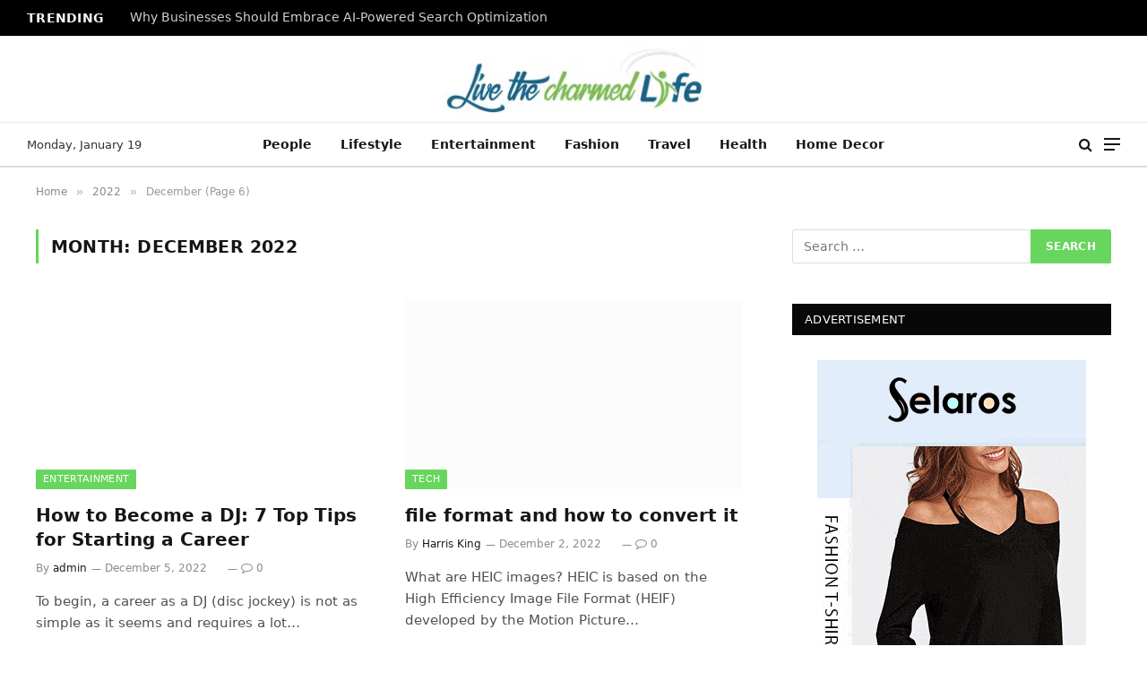

--- FILE ---
content_type: text/html; charset=UTF-8
request_url: https://livethecharmedlife.com/2022/12/page/6/
body_size: 14962
content:
<!DOCTYPE html><html lang="en-US" prefix="og: https://ogp.me/ns#" class="s-light site-s-light"><head><script data-no-optimize="1">var litespeed_docref=sessionStorage.getItem("litespeed_docref");litespeed_docref&&(Object.defineProperty(document,"referrer",{get:function(){return litespeed_docref}}),sessionStorage.removeItem("litespeed_docref"));</script> <meta charset="UTF-8" /><meta name="viewport" content="width=device-width, initial-scale=1" /><title>December 2022 | Page 6 of 6 | Live The Charmed Life</title><link rel="preload" as="font" href="https://livethecharmedlife.com/wp-content/themes/smart-mag/css/icons/fonts/ts-icons.woff2?v2.8" type="font/woff2" crossorigin="anonymous" /><meta property="og:locale" content="en_US" /><meta property="og:type" content="website" /><meta property="og:title" content="December 2022 | Page 6 of 6 | Live The Charmed Life" /><meta property="og:url" content="https://livethecharmedlife.com/2022/12/" /><meta property="og:site_name" content="Live The Charmed Life" /><meta name="twitter:card" content="summary_large_image" /> <script type="application/ld+json" class="yoast-schema-graph">{"@context":"https://schema.org","@graph":[{"@type":"CollectionPage","@id":"https://livethecharmedlife.com/2022/12/","url":"https://livethecharmedlife.com/2022/12/page/6/","name":"December 2022 | Page 6 of 6 | Live The Charmed Life","isPartOf":{"@id":"https://livethecharmedlife.com/#website"},"primaryImageOfPage":{"@id":"https://livethecharmedlife.com/2022/12/page/6/#primaryimage"},"image":{"@id":"https://livethecharmedlife.com/2022/12/page/6/#primaryimage"},"thumbnailUrl":"https://livethecharmedlife.com/wp-content/uploads/2022/12/modern-digital-based-DJ-equipment-1024x551-1.jpg","breadcrumb":{"@id":"https://livethecharmedlife.com/2022/12/page/6/#breadcrumb"},"inLanguage":"en-US"},{"@type":"ImageObject","inLanguage":"en-US","@id":"https://livethecharmedlife.com/2022/12/page/6/#primaryimage","url":"https://livethecharmedlife.com/wp-content/uploads/2022/12/modern-digital-based-DJ-equipment-1024x551-1.jpg","contentUrl":"https://livethecharmedlife.com/wp-content/uploads/2022/12/modern-digital-based-DJ-equipment-1024x551-1.jpg","width":1024,"height":551},{"@type":"BreadcrumbList","@id":"https://livethecharmedlife.com/2022/12/page/6/#breadcrumb","itemListElement":[{"@type":"ListItem","position":1,"name":"Home","item":"https://livethecharmedlife.com/"},{"@type":"ListItem","position":2,"name":"Archives for December 2022"}]},{"@type":"WebSite","@id":"https://livethecharmedlife.com/#website","url":"https://livethecharmedlife.com/","name":"Live The Charmed Life","description":"General Blog","potentialAction":[{"@type":"SearchAction","target":{"@type":"EntryPoint","urlTemplate":"https://livethecharmedlife.com/?s={search_term_string}"},"query-input":{"@type":"PropertyValueSpecification","valueRequired":true,"valueName":"search_term_string"}}],"inLanguage":"en-US"}]}</script> <title>December 2022 | Page 6 of 6 | Live The Charmed Life</title><link rel="preload" as="font" href="https://livethecharmedlife.com/wp-content/themes/smart-mag/css/icons/fonts/ts-icons.woff2?v2.8" type="font/woff2" crossorigin="anonymous" /><meta name="robots" content="follow, noindex"/><meta property="og:locale" content="en_US" /><meta property="og:type" content="article" /><meta property="og:title" content="December 2022 | Page 6 of 6 | Live The Charmed Life" /><meta property="og:url" content="https://livethecharmedlife.com/2022/12/page/6/" /><meta property="og:site_name" content="livethecharmedlife.com" /><meta name="twitter:card" content="summary_large_image" /> <script type="application/ld+json" class="rank-math-schema">{"@context":"https://schema.org","@graph":[{"@type":"Person","@id":"https://livethecharmedlife.com/#person","name":"livethecharmedlife.com","image":{"@type":"ImageObject","@id":"https://livethecharmedlife.com/#logo","url":"https://livethecharmedlife.com/wp-content/uploads/2023/12/live-the-charmed-life1-e1561712749798.png","contentUrl":"https://livethecharmedlife.com/wp-content/uploads/2023/12/live-the-charmed-life1-e1561712749798.png","caption":"livethecharmedlife.com","inLanguage":"en-US","width":"300","height":"79"}},{"@type":"WebSite","@id":"https://livethecharmedlife.com/#website","url":"https://livethecharmedlife.com","name":"livethecharmedlife.com","alternateName":"livethecharmedlife","publisher":{"@id":"https://livethecharmedlife.com/#person"},"inLanguage":"en-US"},{"@type":"CollectionPage","@id":"https://livethecharmedlife.com/2022/12/page/6/#webpage","url":"https://livethecharmedlife.com/2022/12/page/6/","name":"December 2022 | Page 6 of 6 | Live The Charmed Life","isPartOf":{"@id":"https://livethecharmedlife.com/#website"},"inLanguage":"en-US"}]}</script> <link rel='dns-prefetch' href='//www.googletagmanager.com' /><link rel='dns-prefetch' href='//fonts.googleapis.com' /><link rel="alternate" type="application/rss+xml" title="Live The Charmed Life &raquo; Feed" href="https://livethecharmedlife.com/feed/" /><link rel="alternate" type="application/rss+xml" title="Live The Charmed Life &raquo; Comments Feed" href="https://livethecharmedlife.com/comments/feed/" /><style id='wp-img-auto-sizes-contain-inline-css' type='text/css'>img:is([sizes=auto i],[sizes^="auto," i]){contain-intrinsic-size:3000px 1500px}
/*# sourceURL=wp-img-auto-sizes-contain-inline-css */</style><link data-optimized="2" rel="stylesheet" href="https://livethecharmedlife.com/wp-content/litespeed/css/3af66ca79f57427049423a19dcb88193.css?ver=462ec" /><style id='classic-theme-styles-inline-css' type='text/css'>/*! This file is auto-generated */
.wp-block-button__link{color:#fff;background-color:#32373c;border-radius:9999px;box-shadow:none;text-decoration:none;padding:calc(.667em + 2px) calc(1.333em + 2px);font-size:1.125em}.wp-block-file__button{background:#32373c;color:#fff;text-decoration:none}
/*# sourceURL=/wp-includes/css/classic-themes.min.css */</style><style id='global-styles-inline-css' type='text/css'>:root{--wp--preset--aspect-ratio--square: 1;--wp--preset--aspect-ratio--4-3: 4/3;--wp--preset--aspect-ratio--3-4: 3/4;--wp--preset--aspect-ratio--3-2: 3/2;--wp--preset--aspect-ratio--2-3: 2/3;--wp--preset--aspect-ratio--16-9: 16/9;--wp--preset--aspect-ratio--9-16: 9/16;--wp--preset--color--black: #000000;--wp--preset--color--cyan-bluish-gray: #abb8c3;--wp--preset--color--white: #ffffff;--wp--preset--color--pale-pink: #f78da7;--wp--preset--color--vivid-red: #cf2e2e;--wp--preset--color--luminous-vivid-orange: #ff6900;--wp--preset--color--luminous-vivid-amber: #fcb900;--wp--preset--color--light-green-cyan: #7bdcb5;--wp--preset--color--vivid-green-cyan: #00d084;--wp--preset--color--pale-cyan-blue: #8ed1fc;--wp--preset--color--vivid-cyan-blue: #0693e3;--wp--preset--color--vivid-purple: #9b51e0;--wp--preset--gradient--vivid-cyan-blue-to-vivid-purple: linear-gradient(135deg,rgb(6,147,227) 0%,rgb(155,81,224) 100%);--wp--preset--gradient--light-green-cyan-to-vivid-green-cyan: linear-gradient(135deg,rgb(122,220,180) 0%,rgb(0,208,130) 100%);--wp--preset--gradient--luminous-vivid-amber-to-luminous-vivid-orange: linear-gradient(135deg,rgb(252,185,0) 0%,rgb(255,105,0) 100%);--wp--preset--gradient--luminous-vivid-orange-to-vivid-red: linear-gradient(135deg,rgb(255,105,0) 0%,rgb(207,46,46) 100%);--wp--preset--gradient--very-light-gray-to-cyan-bluish-gray: linear-gradient(135deg,rgb(238,238,238) 0%,rgb(169,184,195) 100%);--wp--preset--gradient--cool-to-warm-spectrum: linear-gradient(135deg,rgb(74,234,220) 0%,rgb(151,120,209) 20%,rgb(207,42,186) 40%,rgb(238,44,130) 60%,rgb(251,105,98) 80%,rgb(254,248,76) 100%);--wp--preset--gradient--blush-light-purple: linear-gradient(135deg,rgb(255,206,236) 0%,rgb(152,150,240) 100%);--wp--preset--gradient--blush-bordeaux: linear-gradient(135deg,rgb(254,205,165) 0%,rgb(254,45,45) 50%,rgb(107,0,62) 100%);--wp--preset--gradient--luminous-dusk: linear-gradient(135deg,rgb(255,203,112) 0%,rgb(199,81,192) 50%,rgb(65,88,208) 100%);--wp--preset--gradient--pale-ocean: linear-gradient(135deg,rgb(255,245,203) 0%,rgb(182,227,212) 50%,rgb(51,167,181) 100%);--wp--preset--gradient--electric-grass: linear-gradient(135deg,rgb(202,248,128) 0%,rgb(113,206,126) 100%);--wp--preset--gradient--midnight: linear-gradient(135deg,rgb(2,3,129) 0%,rgb(40,116,252) 100%);--wp--preset--font-size--small: 13px;--wp--preset--font-size--medium: 20px;--wp--preset--font-size--large: 36px;--wp--preset--font-size--x-large: 42px;--wp--preset--spacing--20: 0.44rem;--wp--preset--spacing--30: 0.67rem;--wp--preset--spacing--40: 1rem;--wp--preset--spacing--50: 1.5rem;--wp--preset--spacing--60: 2.25rem;--wp--preset--spacing--70: 3.38rem;--wp--preset--spacing--80: 5.06rem;--wp--preset--shadow--natural: 6px 6px 9px rgba(0, 0, 0, 0.2);--wp--preset--shadow--deep: 12px 12px 50px rgba(0, 0, 0, 0.4);--wp--preset--shadow--sharp: 6px 6px 0px rgba(0, 0, 0, 0.2);--wp--preset--shadow--outlined: 6px 6px 0px -3px rgb(255, 255, 255), 6px 6px rgb(0, 0, 0);--wp--preset--shadow--crisp: 6px 6px 0px rgb(0, 0, 0);}:where(.is-layout-flex){gap: 0.5em;}:where(.is-layout-grid){gap: 0.5em;}body .is-layout-flex{display: flex;}.is-layout-flex{flex-wrap: wrap;align-items: center;}.is-layout-flex > :is(*, div){margin: 0;}body .is-layout-grid{display: grid;}.is-layout-grid > :is(*, div){margin: 0;}:where(.wp-block-columns.is-layout-flex){gap: 2em;}:where(.wp-block-columns.is-layout-grid){gap: 2em;}:where(.wp-block-post-template.is-layout-flex){gap: 1.25em;}:where(.wp-block-post-template.is-layout-grid){gap: 1.25em;}.has-black-color{color: var(--wp--preset--color--black) !important;}.has-cyan-bluish-gray-color{color: var(--wp--preset--color--cyan-bluish-gray) !important;}.has-white-color{color: var(--wp--preset--color--white) !important;}.has-pale-pink-color{color: var(--wp--preset--color--pale-pink) !important;}.has-vivid-red-color{color: var(--wp--preset--color--vivid-red) !important;}.has-luminous-vivid-orange-color{color: var(--wp--preset--color--luminous-vivid-orange) !important;}.has-luminous-vivid-amber-color{color: var(--wp--preset--color--luminous-vivid-amber) !important;}.has-light-green-cyan-color{color: var(--wp--preset--color--light-green-cyan) !important;}.has-vivid-green-cyan-color{color: var(--wp--preset--color--vivid-green-cyan) !important;}.has-pale-cyan-blue-color{color: var(--wp--preset--color--pale-cyan-blue) !important;}.has-vivid-cyan-blue-color{color: var(--wp--preset--color--vivid-cyan-blue) !important;}.has-vivid-purple-color{color: var(--wp--preset--color--vivid-purple) !important;}.has-black-background-color{background-color: var(--wp--preset--color--black) !important;}.has-cyan-bluish-gray-background-color{background-color: var(--wp--preset--color--cyan-bluish-gray) !important;}.has-white-background-color{background-color: var(--wp--preset--color--white) !important;}.has-pale-pink-background-color{background-color: var(--wp--preset--color--pale-pink) !important;}.has-vivid-red-background-color{background-color: var(--wp--preset--color--vivid-red) !important;}.has-luminous-vivid-orange-background-color{background-color: var(--wp--preset--color--luminous-vivid-orange) !important;}.has-luminous-vivid-amber-background-color{background-color: var(--wp--preset--color--luminous-vivid-amber) !important;}.has-light-green-cyan-background-color{background-color: var(--wp--preset--color--light-green-cyan) !important;}.has-vivid-green-cyan-background-color{background-color: var(--wp--preset--color--vivid-green-cyan) !important;}.has-pale-cyan-blue-background-color{background-color: var(--wp--preset--color--pale-cyan-blue) !important;}.has-vivid-cyan-blue-background-color{background-color: var(--wp--preset--color--vivid-cyan-blue) !important;}.has-vivid-purple-background-color{background-color: var(--wp--preset--color--vivid-purple) !important;}.has-black-border-color{border-color: var(--wp--preset--color--black) !important;}.has-cyan-bluish-gray-border-color{border-color: var(--wp--preset--color--cyan-bluish-gray) !important;}.has-white-border-color{border-color: var(--wp--preset--color--white) !important;}.has-pale-pink-border-color{border-color: var(--wp--preset--color--pale-pink) !important;}.has-vivid-red-border-color{border-color: var(--wp--preset--color--vivid-red) !important;}.has-luminous-vivid-orange-border-color{border-color: var(--wp--preset--color--luminous-vivid-orange) !important;}.has-luminous-vivid-amber-border-color{border-color: var(--wp--preset--color--luminous-vivid-amber) !important;}.has-light-green-cyan-border-color{border-color: var(--wp--preset--color--light-green-cyan) !important;}.has-vivid-green-cyan-border-color{border-color: var(--wp--preset--color--vivid-green-cyan) !important;}.has-pale-cyan-blue-border-color{border-color: var(--wp--preset--color--pale-cyan-blue) !important;}.has-vivid-cyan-blue-border-color{border-color: var(--wp--preset--color--vivid-cyan-blue) !important;}.has-vivid-purple-border-color{border-color: var(--wp--preset--color--vivid-purple) !important;}.has-vivid-cyan-blue-to-vivid-purple-gradient-background{background: var(--wp--preset--gradient--vivid-cyan-blue-to-vivid-purple) !important;}.has-light-green-cyan-to-vivid-green-cyan-gradient-background{background: var(--wp--preset--gradient--light-green-cyan-to-vivid-green-cyan) !important;}.has-luminous-vivid-amber-to-luminous-vivid-orange-gradient-background{background: var(--wp--preset--gradient--luminous-vivid-amber-to-luminous-vivid-orange) !important;}.has-luminous-vivid-orange-to-vivid-red-gradient-background{background: var(--wp--preset--gradient--luminous-vivid-orange-to-vivid-red) !important;}.has-very-light-gray-to-cyan-bluish-gray-gradient-background{background: var(--wp--preset--gradient--very-light-gray-to-cyan-bluish-gray) !important;}.has-cool-to-warm-spectrum-gradient-background{background: var(--wp--preset--gradient--cool-to-warm-spectrum) !important;}.has-blush-light-purple-gradient-background{background: var(--wp--preset--gradient--blush-light-purple) !important;}.has-blush-bordeaux-gradient-background{background: var(--wp--preset--gradient--blush-bordeaux) !important;}.has-luminous-dusk-gradient-background{background: var(--wp--preset--gradient--luminous-dusk) !important;}.has-pale-ocean-gradient-background{background: var(--wp--preset--gradient--pale-ocean) !important;}.has-electric-grass-gradient-background{background: var(--wp--preset--gradient--electric-grass) !important;}.has-midnight-gradient-background{background: var(--wp--preset--gradient--midnight) !important;}.has-small-font-size{font-size: var(--wp--preset--font-size--small) !important;}.has-medium-font-size{font-size: var(--wp--preset--font-size--medium) !important;}.has-large-font-size{font-size: var(--wp--preset--font-size--large) !important;}.has-x-large-font-size{font-size: var(--wp--preset--font-size--x-large) !important;}
:where(.wp-block-post-template.is-layout-flex){gap: 1.25em;}:where(.wp-block-post-template.is-layout-grid){gap: 1.25em;}
:where(.wp-block-term-template.is-layout-flex){gap: 1.25em;}:where(.wp-block-term-template.is-layout-grid){gap: 1.25em;}
:where(.wp-block-columns.is-layout-flex){gap: 2em;}:where(.wp-block-columns.is-layout-grid){gap: 2em;}
:root :where(.wp-block-pullquote){font-size: 1.5em;line-height: 1.6;}
/*# sourceURL=global-styles-inline-css */</style><style id='ez-toc-inline-css' type='text/css'>div#ez-toc-container .ez-toc-title {font-size: 120%;}div#ez-toc-container .ez-toc-title {font-weight: 500;}div#ez-toc-container ul li , div#ez-toc-container ul li a {font-size: 95%;}div#ez-toc-container ul li , div#ez-toc-container ul li a {font-weight: 500;}div#ez-toc-container nav ul ul li {font-size: 90%;}.ez-toc-box-title {font-weight: bold; margin-bottom: 10px; text-align: center; text-transform: uppercase; letter-spacing: 1px; color: #666; padding-bottom: 5px;position:absolute;top:-4%;left:5%;background-color: inherit;transition: top 0.3s ease;}.ez-toc-box-title.toc-closed {top:-25%;}
.ez-toc-container-direction {direction: ltr;}.ez-toc-counter ul{counter-reset: item ;}.ez-toc-counter nav ul li a::before {content: counters(item, '.', decimal) '. ';display: inline-block;counter-increment: item;flex-grow: 0;flex-shrink: 0;margin-right: .2em; float: left; }.ez-toc-widget-direction {direction: ltr;}.ez-toc-widget-container ul{counter-reset: item ;}.ez-toc-widget-container nav ul li a::before {content: counters(item, '.', decimal) '. ';display: inline-block;counter-increment: item;flex-grow: 0;flex-shrink: 0;margin-right: .2em; float: left; }
/*# sourceURL=ez-toc-inline-css */</style><style id='smartmag-core-inline-css' type='text/css'>:root { --c-main: #68d65e;
--c-main-rgb: 104,214,94; }
.smart-head-main .smart-head-mid { --head-h: 96px; }
.smart-head-main .smart-head-bot { --head-h: 51px; border-top-width: 1px; border-top-color: #e8e8e8; border-bottom-width: 2px; border-bottom-color: #dedede; }
.navigation-main .menu > li > a { font-size: 14.4px; font-weight: 600; }
.navigation-main .menu > li li a { font-size: 13px; }
.navigation-main { --nav-items-space: 16px; }
.mobile-menu { font-size: 15px; }
.smart-head-main .spc-social { --spc-social-fs: 17px; --spc-social-size: 37px; }
.smart-head-main .hamburger-icon { width: 18px; }
.trending-ticker .heading { color: #f7f7f7; font-size: 13.8px; font-weight: 600; letter-spacing: .02em; margin-right: 30px; }
.trending-ticker .post-link { font-size: 13.8px; }
.trending-ticker { --max-width: 500px; }
@media (min-width: 940px) and (max-width: 1200px) { .navigation-main .menu > li > a { font-size: calc(10px + (14.4px - 10px) * .7); }
.trending-ticker { --max-width: 400px; } }


/*# sourceURL=smartmag-core-inline-css */</style> <script type="litespeed/javascript" data-src="https://livethecharmedlife.com/wp-includes/js/jquery/jquery.min.js" id="jquery-core-js"></script> 
 <script type="litespeed/javascript" data-src="https://www.googletagmanager.com/gtag/js?id=GT-MB8C2D5" id="google_gtagjs-js"></script> <script id="google_gtagjs-js-after" type="litespeed/javascript">window.dataLayer=window.dataLayer||[];function gtag(){dataLayer.push(arguments)}
gtag("set","linker",{"domains":["livethecharmedlife.com"]});gtag("js",new Date());gtag("set","developer_id.dZTNiMT",!0);gtag("config","GT-MB8C2D5")</script> <link rel="https://api.w.org/" href="https://livethecharmedlife.com/wp-json/" /><link rel="EditURI" type="application/rsd+xml" title="RSD" href="https://livethecharmedlife.com/xmlrpc.php?rsd" /><meta name="generator" content="WordPress 6.9" /><meta name="generator" content="Site Kit by Google 1.170.0" /> <script type="litespeed/javascript">var BunyadSchemeKey='bunyad-scheme';(()=>{const d=document.documentElement;const c=d.classList;var scheme=localStorage.getItem(BunyadSchemeKey);if(scheme){d.dataset.origClass=c;scheme==='dark'?c.remove('s-light','site-s-light'):c.remove('s-dark','site-s-dark');c.add('site-s-'+scheme,'s-'+scheme)}})()</script> <meta name="generator" content="Elementor 3.34.1; features: additional_custom_breakpoints; settings: css_print_method-external, google_font-enabled, font_display-swap"><style>.e-con.e-parent:nth-of-type(n+4):not(.e-lazyloaded):not(.e-no-lazyload),
				.e-con.e-parent:nth-of-type(n+4):not(.e-lazyloaded):not(.e-no-lazyload) * {
					background-image: none !important;
				}
				@media screen and (max-height: 1024px) {
					.e-con.e-parent:nth-of-type(n+3):not(.e-lazyloaded):not(.e-no-lazyload),
					.e-con.e-parent:nth-of-type(n+3):not(.e-lazyloaded):not(.e-no-lazyload) * {
						background-image: none !important;
					}
				}
				@media screen and (max-height: 640px) {
					.e-con.e-parent:nth-of-type(n+2):not(.e-lazyloaded):not(.e-no-lazyload),
					.e-con.e-parent:nth-of-type(n+2):not(.e-lazyloaded):not(.e-no-lazyload) * {
						background-image: none !important;
					}
				}</style><link rel="icon" href="https://livethecharmedlife.com/wp-content/uploads/2019/06/live-the-charmed-life-F-150x150.png" sizes="32x32" /><link rel="icon" href="https://livethecharmedlife.com/wp-content/uploads/2019/06/live-the-charmed-life-F.png" sizes="192x192" /><link rel="apple-touch-icon" href="https://livethecharmedlife.com/wp-content/uploads/2019/06/live-the-charmed-life-F.png" /><meta name="msapplication-TileImage" content="https://livethecharmedlife.com/wp-content/uploads/2019/06/live-the-charmed-life-F.png" /></head><body data-rsssl=1 class="archive date paged paged-6 date-paged-6 wp-theme-smart-mag right-sidebar has-lb has-lb-sm layout-normal elementor-default elementor-kit-5856"><div class="main-wrap"><div class="off-canvas-backdrop"></div><div class="mobile-menu-container off-canvas s-dark" id="off-canvas"><div class="off-canvas-head">
<a href="#" class="close">
<span class="visuallyhidden">Close Menu</span>
<i class="tsi tsi-times"></i>
</a><div class="ts-logo"></div></div><div class="off-canvas-content"><ul class="mobile-menu"></ul><div class="spc-social-block spc-social spc-social-b smart-head-social">
<a href="#" class="link service s-facebook" target="_blank" rel="nofollow noopener">
<i class="icon tsi tsi-facebook"></i>					<span class="visuallyhidden">Facebook</span>
</a>
<a href="#" class="link service s-twitter" target="_blank" rel="nofollow noopener">
<i class="icon tsi tsi-twitter"></i>					<span class="visuallyhidden">X (Twitter)</span>
</a>
<a href="#" class="link service s-instagram" target="_blank" rel="nofollow noopener">
<i class="icon tsi tsi-instagram"></i>					<span class="visuallyhidden">Instagram</span>
</a></div></div></div><div class="smart-head smart-head-a smart-head-main" id="smart-head"><div class="smart-head-row smart-head-top s-dark smart-head-row-full"><div class="inner full"><div class="items items-left "><div class="trending-ticker" data-delay="8">
<span class="heading">Trending</span><ul><li><a href="https://livethecharmedlife.com/why-businesses-should-embrace-ai-powered-search-optimization/" class="post-link">Why Businesses Should Embrace AI-Powered Search Optimization</a></li><li><a href="https://livethecharmedlife.com/what-makes-a-veneers-dental-clinic-the-right-choice/" class="post-link">What Makes a Veneers Dental Clinic the Right Choice?</a></li><li><a href="https://livethecharmedlife.com/how-to-choose-the-music-for-your-wedding-reception/" class="post-link">How To Choose the Music for Your Wedding Reception</a></li><li><a href="https://livethecharmedlife.com/how-do-online-casino-loyalty-programs-reward-players/" class="post-link">How do online casino loyalty programs reward players?</a></li><li><a href="https://livethecharmedlife.com/6-proven-tips-to-maximize-your-online-slot-winnings/" class="post-link">6 Proven tips to maximize your online slot winnings</a></li><li><a href="https://livethecharmedlife.com/8-ways-online-grocery-shopping-is-changing-how-singaporeans-buy-food/" class="post-link">8 Ways Online Grocery Shopping Is Changing How Singaporeans Buy Food</a></li><li><a href="https://livethecharmedlife.com/seasonal-deals-new-arrivals-dont-miss-out/" class="post-link">Seasonal Deals &#038; New Arrivals — Don’t Miss Out</a></li><li><a href="https://livethecharmedlife.com/supporting-childrens-curiosity-through-quality-care/" class="post-link">Supporting Children’s Curiosity Through Quality Care</a></li></ul></div></div><div class="items items-center empty"></div><div class="items items-right "></div></div></div><div class="smart-head-row smart-head-mid smart-head-row-3 is-light smart-head-row-full"><div class="inner full"><div class="items items-left empty"></div><div class="items items-center ">
<a href="https://livethecharmedlife.com/" title="Live The Charmed Life" rel="home" class="logo-link ts-logo logo-is-image">
<span>
<img data-lazyloaded="1" src="[data-uri]" data-src="https://livethecharmedlife.com/wp-content/uploads/2019/06/live-the-charmed-life1-e1561712749798.png.webp" class="logo-image" alt="Live The Charmed Life" width="300" height="79"/>
</span>
</a></div><div class="items items-right empty"></div></div></div><div class="smart-head-row smart-head-bot smart-head-row-3 is-light has-center-nav smart-head-row-full"><div class="inner full"><div class="items items-left ">
<span class="h-date">
Monday, January 19</span></div><div class="items items-center "><div class="nav-wrap"><nav class="navigation navigation-main nav-hov-a"><ul id="menu-home" class="menu"><li id="menu-item-6010" class="menu-item menu-item-type-taxonomy menu-item-object-category menu-cat-414 menu-item-6010"><a href="https://livethecharmedlife.com/category/people/">People</a></li><li id="menu-item-5871" class="menu-item menu-item-type-taxonomy menu-item-object-category menu-cat-2 menu-item-5871"><a href="https://livethecharmedlife.com/category/lifestyle/">Lifestyle</a></li><li id="menu-item-6024" class="menu-item menu-item-type-taxonomy menu-item-object-category menu-cat-150 menu-item-6024"><a href="https://livethecharmedlife.com/category/entertainment/">Entertainment</a></li><li id="menu-item-5877" class="menu-item menu-item-type-taxonomy menu-item-object-category menu-cat-125 menu-item-5877"><a href="https://livethecharmedlife.com/category/fashion/">Fashion</a></li><li id="menu-item-5875" class="menu-item menu-item-type-taxonomy menu-item-object-category menu-cat-129 menu-item-5875"><a href="https://livethecharmedlife.com/category/travel/">Travel</a></li><li id="menu-item-5873" class="menu-item menu-item-type-taxonomy menu-item-object-category menu-cat-131 menu-item-5873"><a href="https://livethecharmedlife.com/category/health/">Health</a></li><li id="menu-item-5872" class="menu-item menu-item-type-taxonomy menu-item-object-category menu-cat-139 menu-item-5872"><a href="https://livethecharmedlife.com/category/home-improvement/">Home Decor</a></li></ul></nav></div></div><div class="items items-right "><a href="#" class="search-icon has-icon-only is-icon" title="Search">
<i class="tsi tsi-search"></i>
</a><button class="offcanvas-toggle has-icon" type="button" aria-label="Menu">
<span class="hamburger-icon hamburger-icon-b">
<span class="inner"></span>
</span>
</button></div></div></div></div><div class="smart-head smart-head-a smart-head-mobile" id="smart-head-mobile" data-sticky="mid" data-sticky-type="smart" data-sticky-full><div class="smart-head-row smart-head-mid smart-head-row-3 s-dark smart-head-row-full"><div class="inner wrap"><div class="items items-left ">
<button class="offcanvas-toggle has-icon" type="button" aria-label="Menu">
<span class="hamburger-icon hamburger-icon-a">
<span class="inner"></span>
</span>
</button></div><div class="items items-center ">
<a href="https://livethecharmedlife.com/" title="Live The Charmed Life" rel="home" class="logo-link ts-logo logo-is-image">
<span>
<img data-lazyloaded="1" src="[data-uri]" data-src="https://livethecharmedlife.com/wp-content/uploads/2019/06/live-the-charmed-life1-e1561712749798.png.webp" class="logo-image" alt="Live The Charmed Life" width="300" height="79"/>
</span>
</a></div><div class="items items-right "><a href="#" class="search-icon has-icon-only is-icon" title="Search">
<i class="tsi tsi-search"></i>
</a></div></div></div></div><nav class="breadcrumbs is-full-width breadcrumbs-a" id="breadcrumb"><div class="inner ts-contain "><span><a href="https://livethecharmedlife.com/"><span>Home</span></a></span><span class="delim">&raquo;</span><span><a href="https://livethecharmedlife.com/2022/"><span>2022</span></a></span><span class="delim">&raquo;</span><span class="current">December (Page 6)</span></div></nav><div class="main ts-contain cf right-sidebar"><div class="ts-row"><div class="col-8 main-content"><h1 class="archive-heading">
Month: <span>December 2022</span></h1><section class="block-wrap block-grid mb-none" data-id="1"><div class="block-content"><div class="loop loop-grid loop-grid-base grid grid-2 md:grid-2 xs:grid-1"><article class="l-post grid-post grid-base-post"><div class="media">
<a href="https://livethecharmedlife.com/how-to-become-a-dj-7-top-tips-for-starting-a-career/" class="image-link media-ratio ratio-16-9" title="How to Become a DJ: 7 Top Tips for Starting a Career"><span data-bgsrc="https://livethecharmedlife.com/wp-content/uploads/2022/12/modern-digital-based-DJ-equipment-1024x551-1.jpg" class="img bg-cover wp-post-image attachment-bunyad-grid size-bunyad-grid no-lazy skip-lazy" data-bgset="https://livethecharmedlife.com/wp-content/uploads/2022/12/modern-digital-based-DJ-equipment-1024x551-1.jpg.webp 1024w, https://livethecharmedlife.com/wp-content/uploads/2022/12/modern-digital-based-DJ-equipment-1024x551-1-300x161.jpg.webp 300w, https://livethecharmedlife.com/wp-content/uploads/2022/12/modern-digital-based-DJ-equipment-1024x551-1-768x413.jpg.webp 768w" data-sizes="(max-width: 377px) 100vw, 377px"></span></a>
<span class="cat-labels cat-labels-overlay c-overlay p-bot-left">
<a href="https://livethecharmedlife.com/category/entertainment/" class="category term-color-150" rel="category">Entertainment</a>
</span></div><div class="content"><div class="post-meta post-meta-a has-below"><h2 class="is-title post-title"><a href="https://livethecharmedlife.com/how-to-become-a-dj-7-top-tips-for-starting-a-career/">How to Become a DJ: 7 Top Tips for Starting a Career</a></h2><div class="post-meta-items meta-below"><span class="meta-item post-author"><span class="by">By</span> <a href="https://livethecharmedlife.com/author/admin/" title="Posts by admin" rel="author">admin</a></span><span class="meta-item has-next-icon date"><span class="date-link"><time class="post-date" datetime="2022-12-05T07:42:59+00:00">December 5, 2022</time></span></span><span class="meta-item comments has-icon"><a href="https://livethecharmedlife.com/how-to-become-a-dj-7-top-tips-for-starting-a-career/#respond"><i class="tsi tsi-comment-o"></i>0</a></span></div></div><div class="excerpt"><p>To begin, a career as a DJ (disc jockey) is not as simple as it seems and requires a lot&hellip;</p></div></div></article><article class="l-post grid-post grid-base-post"><div class="media">
<a href="https://livethecharmedlife.com/file-format-and-how-to-convert-it/" class="image-link media-ratio ratio-16-9" title="file format and how to convert it"><span data-bgsrc="https://livethecharmedlife.com/wp-content/uploads/2022/12/heic-1024x536.png" class="img bg-cover wp-post-image attachment-large size-large lazyload" data-bgset="https://livethecharmedlife.com/wp-content/uploads/2022/12/heic-1024x536.png.webp 1024w, https://livethecharmedlife.com/wp-content/uploads/2022/12/heic-300x157.png.webp 300w, https://livethecharmedlife.com/wp-content/uploads/2022/12/heic-768x402.png.webp 768w, https://livethecharmedlife.com/wp-content/uploads/2022/12/heic.png.webp 1200w" data-sizes="(max-width: 377px) 100vw, 377px"></span></a>
<span class="cat-labels cat-labels-overlay c-overlay p-bot-left">
<a href="https://livethecharmedlife.com/category/tech/" class="category term-color-146" rel="category">Tech</a>
</span></div><div class="content"><div class="post-meta post-meta-a has-below"><h2 class="is-title post-title"><a href="https://livethecharmedlife.com/file-format-and-how-to-convert-it/">file format and how to convert it</a></h2><div class="post-meta-items meta-below"><span class="meta-item post-author"><span class="by">By</span> <a href="https://livethecharmedlife.com/author/harris-king/" title="Posts by Harris King" rel="author">Harris King</a></span><span class="meta-item has-next-icon date"><span class="date-link"><time class="post-date" datetime="2022-12-02T06:06:19+00:00">December 2, 2022</time></span></span><span class="meta-item comments has-icon"><a href="https://livethecharmedlife.com/file-format-and-how-to-convert-it/#respond"><i class="tsi tsi-comment-o"></i>0</a></span></div></div><div class="excerpt"><p>What are HEIC images? HEIC is based on the High Efficiency Image File Format (HEIF) developed by the Motion Picture&hellip;</p></div></div></article><article class="l-post grid-post grid-base-post"><div class="media">
<a href="https://livethecharmedlife.com/make-sure-your-cookies-are-bottle-friendly/" class="image-link media-ratio ratio-16-9" title="Make Sure Your Cookies Are Bottle-friendly"><span data-bgsrc="https://livethecharmedlife.com/wp-content/uploads/2022/12/Image1-2.jpg" class="img bg-cover wp-post-image attachment-large size-large lazyload" data-bgset="https://livethecharmedlife.com/wp-content/uploads/2022/12/Image1-2.jpg.webp 875w, https://livethecharmedlife.com/wp-content/uploads/2022/12/Image1-2-300x225.jpg.webp 300w, https://livethecharmedlife.com/wp-content/uploads/2022/12/Image1-2-768x577.jpg.webp 768w" data-sizes="(max-width: 377px) 100vw, 377px"></span></a>
<span class="cat-labels cat-labels-overlay c-overlay p-bot-left">
<a href="https://livethecharmedlife.com/category/food/" class="category term-color-151" rel="category">Food</a>
</span></div><div class="content"><div class="post-meta post-meta-a has-below"><h2 class="is-title post-title"><a href="https://livethecharmedlife.com/make-sure-your-cookies-are-bottle-friendly/">Make Sure Your Cookies Are Bottle-friendly</a></h2><div class="post-meta-items meta-below"><span class="meta-item post-author"><span class="by">By</span> <a href="https://livethecharmedlife.com/author/justin-plaza/" title="Posts by Justin Plaza" rel="author">Justin Plaza</a></span><span class="meta-item has-next-icon date"><span class="date-link"><time class="post-date" datetime="2022-12-01T09:57:29+00:00">December 1, 2022</time></span></span><span class="meta-item comments has-icon"><a href="https://livethecharmedlife.com/make-sure-your-cookies-are-bottle-friendly/#respond"><i class="tsi tsi-comment-o"></i>0</a></span></div></div><div class="excerpt"><p>A cookie bottle is a type of container that is specifically designed to hold cookies. These containers are often made&hellip;</p></div></div></article><article class="l-post grid-post grid-base-post"><div class="media">
<a href="https://livethecharmedlife.com/choose-the-right-temporary-partition-wall-in-singapore-for-your-needs/" class="image-link media-ratio ratio-16-9" title="Choose The Right Temporary Partition Wall in Singapore For Your Needs"><span data-bgsrc="https://livethecharmedlife.com/wp-content/uploads/2022/12/Image1-1.jpg" class="img bg-cover wp-post-image attachment-large size-large lazyload" data-bgset="https://livethecharmedlife.com/wp-content/uploads/2022/12/Image1-1.jpg.webp 1000w, https://livethecharmedlife.com/wp-content/uploads/2022/12/Image1-1-768x500.jpg.webp 768w" data-sizes="(max-width: 377px) 100vw, 377px"></span></a>
<span class="cat-labels cat-labels-overlay c-overlay p-bot-left">
<a href="https://livethecharmedlife.com/category/home-improvement/" class="category term-color-139" rel="category">Home Improvement</a>
</span></div><div class="content"><div class="post-meta post-meta-a has-below"><h2 class="is-title post-title"><a href="https://livethecharmedlife.com/choose-the-right-temporary-partition-wall-in-singapore-for-your-needs/">Choose The Right Temporary Partition Wall in Singapore For Your Needs</a></h2><div class="post-meta-items meta-below"><span class="meta-item post-author"><span class="by">By</span> <a href="https://livethecharmedlife.com/author/harris-king/" title="Posts by Harris King" rel="author">Harris King</a></span><span class="meta-item has-next-icon date"><span class="date-link"><time class="post-date" datetime="2022-12-01T09:51:46+00:00">December 1, 2022</time></span></span><span class="meta-item comments has-icon"><a href="https://livethecharmedlife.com/choose-the-right-temporary-partition-wall-in-singapore-for-your-needs/#respond"><i class="tsi tsi-comment-o"></i>0</a></span></div></div><div class="excerpt"><p>Temporary partition walls in Singapore can be a great way to separate different areas of your home. They are also&hellip;</p></div></div></article><article class="l-post grid-post grid-base-post"><div class="media">
<a href="https://livethecharmedlife.com/get-the-most-out-of-your-industrial-bread-oven-with-these-tips/" class="image-link media-ratio ratio-16-9" title="Get The Most Out Of Your Industrial Bread Oven With These Tips"><span data-bgsrc="https://livethecharmedlife.com/wp-content/uploads/2022/12/Image1.jpg" class="img bg-cover wp-post-image attachment-large size-large lazyload" data-bgset="https://livethecharmedlife.com/wp-content/uploads/2022/12/Image1.jpg.webp 892w, https://livethecharmedlife.com/wp-content/uploads/2022/12/Image1-768x496.jpg.webp 768w" data-sizes="(max-width: 377px) 100vw, 377px"></span></a>
<span class="cat-labels cat-labels-overlay c-overlay p-bot-left">
<a href="https://livethecharmedlife.com/category/home-improvement/" class="category term-color-139" rel="category">Home Improvement</a>
</span></div><div class="content"><div class="post-meta post-meta-a has-below"><h2 class="is-title post-title"><a href="https://livethecharmedlife.com/get-the-most-out-of-your-industrial-bread-oven-with-these-tips/">Get The Most Out Of Your Industrial Bread Oven With These Tips</a></h2><div class="post-meta-items meta-below"><span class="meta-item post-author"><span class="by">By</span> <a href="https://livethecharmedlife.com/author/justin-plaza/" title="Posts by Justin Plaza" rel="author">Justin Plaza</a></span><span class="meta-item has-next-icon date"><span class="date-link"><time class="post-date" datetime="2022-12-01T09:40:22+00:00">December 1, 2022</time></span></span><span class="meta-item comments has-icon"><a href="https://livethecharmedlife.com/get-the-most-out-of-your-industrial-bread-oven-with-these-tips/#respond"><i class="tsi tsi-comment-o"></i>0</a></span></div></div><div class="excerpt"><p>Have you ever wondered how you can get the most out of your industrial bread oven? Wonder no more! In&hellip;</p></div></div></article></div><nav class="main-pagination pagination-numbers" data-type="numbers">
<a class="prev page-numbers" href="https://livethecharmedlife.com/2022/12/page/5/"><i class="tsi tsi-angle-left"></i><span class="visuallyhidden">Previous</span></a>
<a class="page-numbers" href="https://livethecharmedlife.com/2022/12/">1</a>
<span class="page-numbers dots">&hellip;</span>
<a class="page-numbers" href="https://livethecharmedlife.com/2022/12/page/4/">4</a>
<a class="page-numbers" href="https://livethecharmedlife.com/2022/12/page/5/">5</a>
<span aria-current="page" class="page-numbers current">6</span></nav></div></section></div><aside class="col-4 main-sidebar has-sep" data-sticky="1"><div class="inner theiaStickySidebar"><div id="search-2" class="widget widget_search"><form role="search" method="get" class="search-form" action="https://livethecharmedlife.com/">
<label>
<span class="screen-reader-text">Search for:</span>
<input type="search" class="search-field" placeholder="Search &hellip;" value="" name="s" />
</label>
<input type="submit" class="search-submit" value="Search" /></form></div><div id="text-2" class="widget widget_text"><div class="widget-title block-head block-head-ac block-head block-head-ac block-head-g is-left has-style"><h5 class="heading">Advertisement</h5></div><div class="textwidget"><p><img data-lazyloaded="1" src="[data-uri]" fetchpriority="high" fetchpriority="high" decoding="async" class="aligncenter wp-image-299 size-full" data-src="https://livethecharmedlife.com/wp-content/uploads/2019/06/tumblr_pofuvauX5y1y8b0a3o1_400.gif" alt="" width="300" height="600" /></p></div></div><div id="categories-6" class="widget widget_categories"><div class="widget-title block-head block-head-ac block-head block-head-ac block-head-g is-left has-style"><h5 class="heading">Categories</h5></div><ul><li class="cat-item cat-item-3"><a href="https://livethecharmedlife.com/category/art/">Art</a></li><li class="cat-item cat-item-130"><a href="https://livethecharmedlife.com/category/astrology/">Astrology</a></li><li class="cat-item cat-item-135"><a href="https://livethecharmedlife.com/category/auto/">Auto</a></li><li class="cat-item cat-item-124"><a href="https://livethecharmedlife.com/category/beauty/">Beauty</a></li><li class="cat-item cat-item-145"><a href="https://livethecharmedlife.com/category/bird/">Bird</a></li><li class="cat-item cat-item-136"><a href="https://livethecharmedlife.com/category/business/">Business</a></li><li class="cat-item cat-item-141"><a href="https://livethecharmedlife.com/category/casino/">Casino</a></li><li class="cat-item cat-item-218"><a href="https://livethecharmedlife.com/category/cleaning/">Cleaning</a></li><li class="cat-item cat-item-325"><a href="https://livethecharmedlife.com/category/company/">Company</a></li><li class="cat-item cat-item-320"><a href="https://livethecharmedlife.com/category/credit-card/">Credit Card</a></li><li class="cat-item cat-item-144"><a href="https://livethecharmedlife.com/category/dating/">Dating</a></li><li class="cat-item cat-item-138"><a href="https://livethecharmedlife.com/category/decor/">Decor</a></li><li class="cat-item cat-item-313"><a href="https://livethecharmedlife.com/category/dental/">Dental</a></li><li class="cat-item cat-item-137"><a href="https://livethecharmedlife.com/category/education/">Education</a></li><li class="cat-item cat-item-158"><a href="https://livethecharmedlife.com/category/electrical/">Electrical</a></li><li class="cat-item cat-item-150"><a href="https://livethecharmedlife.com/category/entertainment/">Entertainment</a></li><li class="cat-item cat-item-159"><a href="https://livethecharmedlife.com/category/environment/">Environment</a></li><li class="cat-item cat-item-5"><a href="https://livethecharmedlife.com/category/family/">Family</a></li><li class="cat-item cat-item-125"><a href="https://livethecharmedlife.com/category/fashion/">Fashion</a></li><li class="cat-item cat-item-128"><a href="https://livethecharmedlife.com/category/finance/">Finance</a></li><li class="cat-item cat-item-1"><a href="https://livethecharmedlife.com/category/flowers/">Flowers</a></li><li class="cat-item cat-item-151"><a href="https://livethecharmedlife.com/category/food/">Food</a></li><li class="cat-item cat-item-132"><a href="https://livethecharmedlife.com/category/game/">Game</a></li><li class="cat-item cat-item-157"><a href="https://livethecharmedlife.com/category/gaming/">Gaming</a></li><li class="cat-item cat-item-127"><a href="https://livethecharmedlife.com/category/gifts/">Gifts</a></li><li class="cat-item cat-item-131"><a href="https://livethecharmedlife.com/category/health/">Health</a></li><li class="cat-item cat-item-938"><a href="https://livethecharmedlife.com/category/home/">Home</a></li><li class="cat-item cat-item-139"><a href="https://livethecharmedlife.com/category/home-improvement/">Home Improvement</a></li><li class="cat-item cat-item-304"><a href="https://livethecharmedlife.com/category/insurance/">Insurance</a></li><li class="cat-item cat-item-123"><a href="https://livethecharmedlife.com/category/jewellery/">Jewellery</a></li><li class="cat-item cat-item-318"><a href="https://livethecharmedlife.com/category/jobs/">Jobs</a></li><li class="cat-item cat-item-143"><a href="https://livethecharmedlife.com/category/law/">Law</a></li><li class="cat-item cat-item-2"><a href="https://livethecharmedlife.com/category/lifestyle/">Lifestyle</a></li><li class="cat-item cat-item-4"><a href="https://livethecharmedlife.com/category/luxury/">Luxury</a></li><li class="cat-item cat-item-297"><a href="https://livethecharmedlife.com/category/medication/">Medication</a></li><li class="cat-item cat-item-825"><a href="https://livethecharmedlife.com/category/mortgages/">Mortgages</a></li><li class="cat-item cat-item-161"><a href="https://livethecharmedlife.com/category/home-improvement/moving/">Moving</a></li><li class="cat-item cat-item-165"><a href="https://livethecharmedlife.com/category/news/">News</a></li><li class="cat-item cat-item-352"><a href="https://livethecharmedlife.com/category/packing/">Packing</a></li><li class="cat-item cat-item-6"><a href="https://livethecharmedlife.com/category/parenting/">Parenting</a></li><li class="cat-item cat-item-126"><a href="https://livethecharmedlife.com/category/party/">Party</a></li><li class="cat-item cat-item-414"><a href="https://livethecharmedlife.com/category/people/">People</a></li><li class="cat-item cat-item-152"><a href="https://livethecharmedlife.com/category/personal-care/">Personal Care</a></li><li class="cat-item cat-item-142"><a href="https://livethecharmedlife.com/category/pet/">Pet</a></li><li class="cat-item cat-item-156"><a href="https://livethecharmedlife.com/category/real-estate/">Real Estate</a></li><li class="cat-item cat-item-122"><a href="https://livethecharmedlife.com/category/self-development/">Self Development</a></li><li class="cat-item cat-item-160"><a href="https://livethecharmedlife.com/category/shopping/">Shopping</a></li><li class="cat-item cat-item-153"><a href="https://livethecharmedlife.com/category/sports/">Sports</a></li><li class="cat-item cat-item-146"><a href="https://livethecharmedlife.com/category/tech/">Tech</a></li><li class="cat-item cat-item-154"><a href="https://livethecharmedlife.com/category/toys/">Toys</a></li><li class="cat-item cat-item-129"><a href="https://livethecharmedlife.com/category/travel/">Travel</a></li><li class="cat-item cat-item-149"><a href="https://livethecharmedlife.com/category/wedding/">Wedding</a></li></ul></div></div></aside></div></div><footer class="main-footer cols-gap-lg footer-bold"><div class="lower-footer bold-footer-lower"><div class="ts-contain inner"><div class="links"><div class="menu-footer-container"><ul id="menu-footer" class="menu"><li id="menu-item-6155" class="menu-item menu-item-type-post_type menu-item-object-page menu-item-6155"><a href="https://livethecharmedlife.com/conatct-us/">Conatct Us</a></li><li id="menu-item-6154" class="menu-item menu-item-type-post_type menu-item-object-page menu-item-6154"><a href="https://livethecharmedlife.com/about-us/">About Us</a></li></ul></div></div><div class="copyright">
&copy; 2026 livethecharmedlife.com. Designed by <a href="https://livethecharmedlife.com/">livethecharmedlife.com</a>.</div></div></div></footer></div><div class="search-modal-wrap" data-scheme="dark"><div class="search-modal-box" role="dialog" aria-modal="true"><form method="get" class="search-form" action="https://livethecharmedlife.com/">
<input type="search" class="search-field live-search-query" name="s" placeholder="Search..." value="" required /><button type="submit" class="search-submit visuallyhidden">Submit</button><p class="message">
Type above and press <em>Enter</em> to search. Press <em>Esc</em> to cancel.</p></form></div></div> <script type="speculationrules">{"prefetch":[{"source":"document","where":{"and":[{"href_matches":"/*"},{"not":{"href_matches":["/wp-*.php","/wp-admin/*","/wp-content/uploads/*","/wp-content/*","/wp-content/plugins/*","/wp-content/themes/smart-mag/*","/*\\?(.+)"]}},{"not":{"selector_matches":"a[rel~=\"nofollow\"]"}},{"not":{"selector_matches":".no-prefetch, .no-prefetch a"}}]},"eagerness":"conservative"}]}</script> <script type="litespeed/javascript">const lazyloadRunObserver=()=>{const lazyloadBackgrounds=document.querySelectorAll(`.e-con.e-parent:not(.e-lazyloaded)`);const lazyloadBackgroundObserver=new IntersectionObserver((entries)=>{entries.forEach((entry)=>{if(entry.isIntersecting){let lazyloadBackground=entry.target;if(lazyloadBackground){lazyloadBackground.classList.add('e-lazyloaded')}
lazyloadBackgroundObserver.unobserve(entry.target)}})},{rootMargin:'200px 0px 200px 0px'});lazyloadBackgrounds.forEach((lazyloadBackground)=>{lazyloadBackgroundObserver.observe(lazyloadBackground)})};const events=['DOMContentLiteSpeedLoaded','elementor/lazyload/observe',];events.forEach((event)=>{document.addEventListener(event,lazyloadRunObserver)})</script> <script type="application/ld+json">{"@context":"https:\/\/schema.org","@type":"BreadcrumbList","itemListElement":[{"@type":"ListItem","position":1,"item":{"@type":"WebPage","@id":"https:\/\/livethecharmedlife.com\/","name":"Home"}},{"@type":"ListItem","position":2,"item":{"@type":"WebPage","@id":"https:\/\/livethecharmedlife.com\/2022\/","name":"2022"}},{"@type":"ListItem","position":3,"item":{"@type":"WebPage","@id":"https:\/\/livethecharmedlife.com\/2022\/12\/","name":"December (Page 6)"}}]}</script> <script id="smartmag-lazyload-js-extra" type="litespeed/javascript">var BunyadLazy={"type":"normal"}</script> <script id="wp-i18n-js-after" type="litespeed/javascript">wp.i18n.setLocaleData({'text direction\u0004ltr':['ltr']})</script> <script id="contact-form-7-js-before" type="litespeed/javascript">var wpcf7={"api":{"root":"https:\/\/livethecharmedlife.com\/wp-json\/","namespace":"contact-form-7\/v1"},"cached":1}</script> <script id="wpil-frontend-script-js-extra" type="litespeed/javascript">var wpilFrontend={"ajaxUrl":"/wp-admin/admin-ajax.php","postId":"3974","postType":"post","openInternalInNewTab":"0","openExternalInNewTab":"0","disableClicks":"0","openLinksWithJS":"0","trackAllElementClicks":"0","clicksI18n":{"imageNoText":"Image in link: No Text","imageText":"Image Title: ","noText":"No Anchor Text Found"}}</script> <script id="ez-toc-scroll-scriptjs-js-extra" type="litespeed/javascript">var eztoc_smooth_local={"scroll_offset":"30","add_request_uri":"","add_self_reference_link":""}</script> <script id="ez-toc-js-js-extra" type="litespeed/javascript">var ezTOC={"smooth_scroll":"1","visibility_hide_by_default":"","scroll_offset":"30","fallbackIcon":"\u003Cspan class=\"\"\u003E\u003Cspan class=\"eztoc-hide\" style=\"display:none;\"\u003EToggle\u003C/span\u003E\u003Cspan class=\"ez-toc-icon-toggle-span\"\u003E\u003Csvg style=\"fill: #999;color:#999\" xmlns=\"http://www.w3.org/2000/svg\" class=\"list-377408\" width=\"20px\" height=\"20px\" viewBox=\"0 0 24 24\" fill=\"none\"\u003E\u003Cpath d=\"M6 6H4v2h2V6zm14 0H8v2h12V6zM4 11h2v2H4v-2zm16 0H8v2h12v-2zM4 16h2v2H4v-2zm16 0H8v2h12v-2z\" fill=\"currentColor\"\u003E\u003C/path\u003E\u003C/svg\u003E\u003Csvg style=\"fill: #999;color:#999\" class=\"arrow-unsorted-368013\" xmlns=\"http://www.w3.org/2000/svg\" width=\"10px\" height=\"10px\" viewBox=\"0 0 24 24\" version=\"1.2\" baseProfile=\"tiny\"\u003E\u003Cpath d=\"M18.2 9.3l-6.2-6.3-6.2 6.3c-.2.2-.3.4-.3.7s.1.5.3.7c.2.2.4.3.7.3h11c.3 0 .5-.1.7-.3.2-.2.3-.5.3-.7s-.1-.5-.3-.7zM5.8 14.7l6.2 6.3 6.2-6.3c.2-.2.3-.5.3-.7s-.1-.5-.3-.7c-.2-.2-.4-.3-.7-.3h-11c-.3 0-.5.1-.7.3-.2.2-.3.5-.3.7s.1.5.3.7z\"/\u003E\u003C/svg\u003E\u003C/span\u003E\u003C/span\u003E","chamomile_theme_is_on":""}</script> <script id="smartmag-theme-js-extra" type="litespeed/javascript">var Bunyad={"ajaxurl":"https://livethecharmedlife.com/wp-admin/admin-ajax.php"}</script> <script data-no-optimize="1">window.lazyLoadOptions=Object.assign({},{threshold:300},window.lazyLoadOptions||{});!function(t,e){"object"==typeof exports&&"undefined"!=typeof module?module.exports=e():"function"==typeof define&&define.amd?define(e):(t="undefined"!=typeof globalThis?globalThis:t||self).LazyLoad=e()}(this,function(){"use strict";function e(){return(e=Object.assign||function(t){for(var e=1;e<arguments.length;e++){var n,a=arguments[e];for(n in a)Object.prototype.hasOwnProperty.call(a,n)&&(t[n]=a[n])}return t}).apply(this,arguments)}function o(t){return e({},at,t)}function l(t,e){return t.getAttribute(gt+e)}function c(t){return l(t,vt)}function s(t,e){return function(t,e,n){e=gt+e;null!==n?t.setAttribute(e,n):t.removeAttribute(e)}(t,vt,e)}function i(t){return s(t,null),0}function r(t){return null===c(t)}function u(t){return c(t)===_t}function d(t,e,n,a){t&&(void 0===a?void 0===n?t(e):t(e,n):t(e,n,a))}function f(t,e){et?t.classList.add(e):t.className+=(t.className?" ":"")+e}function _(t,e){et?t.classList.remove(e):t.className=t.className.replace(new RegExp("(^|\\s+)"+e+"(\\s+|$)")," ").replace(/^\s+/,"").replace(/\s+$/,"")}function g(t){return t.llTempImage}function v(t,e){!e||(e=e._observer)&&e.unobserve(t)}function b(t,e){t&&(t.loadingCount+=e)}function p(t,e){t&&(t.toLoadCount=e)}function n(t){for(var e,n=[],a=0;e=t.children[a];a+=1)"SOURCE"===e.tagName&&n.push(e);return n}function h(t,e){(t=t.parentNode)&&"PICTURE"===t.tagName&&n(t).forEach(e)}function a(t,e){n(t).forEach(e)}function m(t){return!!t[lt]}function E(t){return t[lt]}function I(t){return delete t[lt]}function y(e,t){var n;m(e)||(n={},t.forEach(function(t){n[t]=e.getAttribute(t)}),e[lt]=n)}function L(a,t){var o;m(a)&&(o=E(a),t.forEach(function(t){var e,n;e=a,(t=o[n=t])?e.setAttribute(n,t):e.removeAttribute(n)}))}function k(t,e,n){f(t,e.class_loading),s(t,st),n&&(b(n,1),d(e.callback_loading,t,n))}function A(t,e,n){n&&t.setAttribute(e,n)}function O(t,e){A(t,rt,l(t,e.data_sizes)),A(t,it,l(t,e.data_srcset)),A(t,ot,l(t,e.data_src))}function w(t,e,n){var a=l(t,e.data_bg_multi),o=l(t,e.data_bg_multi_hidpi);(a=nt&&o?o:a)&&(t.style.backgroundImage=a,n=n,f(t=t,(e=e).class_applied),s(t,dt),n&&(e.unobserve_completed&&v(t,e),d(e.callback_applied,t,n)))}function x(t,e){!e||0<e.loadingCount||0<e.toLoadCount||d(t.callback_finish,e)}function M(t,e,n){t.addEventListener(e,n),t.llEvLisnrs[e]=n}function N(t){return!!t.llEvLisnrs}function z(t){if(N(t)){var e,n,a=t.llEvLisnrs;for(e in a){var o=a[e];n=e,o=o,t.removeEventListener(n,o)}delete t.llEvLisnrs}}function C(t,e,n){var a;delete t.llTempImage,b(n,-1),(a=n)&&--a.toLoadCount,_(t,e.class_loading),e.unobserve_completed&&v(t,n)}function R(i,r,c){var l=g(i)||i;N(l)||function(t,e,n){N(t)||(t.llEvLisnrs={});var a="VIDEO"===t.tagName?"loadeddata":"load";M(t,a,e),M(t,"error",n)}(l,function(t){var e,n,a,o;n=r,a=c,o=u(e=i),C(e,n,a),f(e,n.class_loaded),s(e,ut),d(n.callback_loaded,e,a),o||x(n,a),z(l)},function(t){var e,n,a,o;n=r,a=c,o=u(e=i),C(e,n,a),f(e,n.class_error),s(e,ft),d(n.callback_error,e,a),o||x(n,a),z(l)})}function T(t,e,n){var a,o,i,r,c;t.llTempImage=document.createElement("IMG"),R(t,e,n),m(c=t)||(c[lt]={backgroundImage:c.style.backgroundImage}),i=n,r=l(a=t,(o=e).data_bg),c=l(a,o.data_bg_hidpi),(r=nt&&c?c:r)&&(a.style.backgroundImage='url("'.concat(r,'")'),g(a).setAttribute(ot,r),k(a,o,i)),w(t,e,n)}function G(t,e,n){var a;R(t,e,n),a=e,e=n,(t=Et[(n=t).tagName])&&(t(n,a),k(n,a,e))}function D(t,e,n){var a;a=t,(-1<It.indexOf(a.tagName)?G:T)(t,e,n)}function S(t,e,n){var a;t.setAttribute("loading","lazy"),R(t,e,n),a=e,(e=Et[(n=t).tagName])&&e(n,a),s(t,_t)}function V(t){t.removeAttribute(ot),t.removeAttribute(it),t.removeAttribute(rt)}function j(t){h(t,function(t){L(t,mt)}),L(t,mt)}function F(t){var e;(e=yt[t.tagName])?e(t):m(e=t)&&(t=E(e),e.style.backgroundImage=t.backgroundImage)}function P(t,e){var n;F(t),n=e,r(e=t)||u(e)||(_(e,n.class_entered),_(e,n.class_exited),_(e,n.class_applied),_(e,n.class_loading),_(e,n.class_loaded),_(e,n.class_error)),i(t),I(t)}function U(t,e,n,a){var o;n.cancel_on_exit&&(c(t)!==st||"IMG"===t.tagName&&(z(t),h(o=t,function(t){V(t)}),V(o),j(t),_(t,n.class_loading),b(a,-1),i(t),d(n.callback_cancel,t,e,a)))}function $(t,e,n,a){var o,i,r=(i=t,0<=bt.indexOf(c(i)));s(t,"entered"),f(t,n.class_entered),_(t,n.class_exited),o=t,i=a,n.unobserve_entered&&v(o,i),d(n.callback_enter,t,e,a),r||D(t,n,a)}function q(t){return t.use_native&&"loading"in HTMLImageElement.prototype}function H(t,o,i){t.forEach(function(t){return(a=t).isIntersecting||0<a.intersectionRatio?$(t.target,t,o,i):(e=t.target,n=t,a=o,t=i,void(r(e)||(f(e,a.class_exited),U(e,n,a,t),d(a.callback_exit,e,n,t))));var e,n,a})}function B(e,n){var t;tt&&!q(e)&&(n._observer=new IntersectionObserver(function(t){H(t,e,n)},{root:(t=e).container===document?null:t.container,rootMargin:t.thresholds||t.threshold+"px"}))}function J(t){return Array.prototype.slice.call(t)}function K(t){return t.container.querySelectorAll(t.elements_selector)}function Q(t){return c(t)===ft}function W(t,e){return e=t||K(e),J(e).filter(r)}function X(e,t){var n;(n=K(e),J(n).filter(Q)).forEach(function(t){_(t,e.class_error),i(t)}),t.update()}function t(t,e){var n,a,t=o(t);this._settings=t,this.loadingCount=0,B(t,this),n=t,a=this,Y&&window.addEventListener("online",function(){X(n,a)}),this.update(e)}var Y="undefined"!=typeof window,Z=Y&&!("onscroll"in window)||"undefined"!=typeof navigator&&/(gle|ing|ro)bot|crawl|spider/i.test(navigator.userAgent),tt=Y&&"IntersectionObserver"in window,et=Y&&"classList"in document.createElement("p"),nt=Y&&1<window.devicePixelRatio,at={elements_selector:".lazy",container:Z||Y?document:null,threshold:300,thresholds:null,data_src:"src",data_srcset:"srcset",data_sizes:"sizes",data_bg:"bg",data_bg_hidpi:"bg-hidpi",data_bg_multi:"bg-multi",data_bg_multi_hidpi:"bg-multi-hidpi",data_poster:"poster",class_applied:"applied",class_loading:"litespeed-loading",class_loaded:"litespeed-loaded",class_error:"error",class_entered:"entered",class_exited:"exited",unobserve_completed:!0,unobserve_entered:!1,cancel_on_exit:!0,callback_enter:null,callback_exit:null,callback_applied:null,callback_loading:null,callback_loaded:null,callback_error:null,callback_finish:null,callback_cancel:null,use_native:!1},ot="src",it="srcset",rt="sizes",ct="poster",lt="llOriginalAttrs",st="loading",ut="loaded",dt="applied",ft="error",_t="native",gt="data-",vt="ll-status",bt=[st,ut,dt,ft],pt=[ot],ht=[ot,ct],mt=[ot,it,rt],Et={IMG:function(t,e){h(t,function(t){y(t,mt),O(t,e)}),y(t,mt),O(t,e)},IFRAME:function(t,e){y(t,pt),A(t,ot,l(t,e.data_src))},VIDEO:function(t,e){a(t,function(t){y(t,pt),A(t,ot,l(t,e.data_src))}),y(t,ht),A(t,ct,l(t,e.data_poster)),A(t,ot,l(t,e.data_src)),t.load()}},It=["IMG","IFRAME","VIDEO"],yt={IMG:j,IFRAME:function(t){L(t,pt)},VIDEO:function(t){a(t,function(t){L(t,pt)}),L(t,ht),t.load()}},Lt=["IMG","IFRAME","VIDEO"];return t.prototype={update:function(t){var e,n,a,o=this._settings,i=W(t,o);{if(p(this,i.length),!Z&&tt)return q(o)?(e=o,n=this,i.forEach(function(t){-1!==Lt.indexOf(t.tagName)&&S(t,e,n)}),void p(n,0)):(t=this._observer,o=i,t.disconnect(),a=t,void o.forEach(function(t){a.observe(t)}));this.loadAll(i)}},destroy:function(){this._observer&&this._observer.disconnect(),K(this._settings).forEach(function(t){I(t)}),delete this._observer,delete this._settings,delete this.loadingCount,delete this.toLoadCount},loadAll:function(t){var e=this,n=this._settings;W(t,n).forEach(function(t){v(t,e),D(t,n,e)})},restoreAll:function(){var e=this._settings;K(e).forEach(function(t){P(t,e)})}},t.load=function(t,e){e=o(e);D(t,e)},t.resetStatus=function(t){i(t)},t}),function(t,e){"use strict";function n(){e.body.classList.add("litespeed_lazyloaded")}function a(){console.log("[LiteSpeed] Start Lazy Load"),o=new LazyLoad(Object.assign({},t.lazyLoadOptions||{},{elements_selector:"[data-lazyloaded]",callback_finish:n})),i=function(){o.update()},t.MutationObserver&&new MutationObserver(i).observe(e.documentElement,{childList:!0,subtree:!0,attributes:!0})}var o,i;t.addEventListener?t.addEventListener("load",a,!1):t.attachEvent("onload",a)}(window,document);</script><script data-no-optimize="1">window.litespeed_ui_events=window.litespeed_ui_events||["mouseover","click","keydown","wheel","touchmove","touchstart"];var urlCreator=window.URL||window.webkitURL;function litespeed_load_delayed_js_force(){console.log("[LiteSpeed] Start Load JS Delayed"),litespeed_ui_events.forEach(e=>{window.removeEventListener(e,litespeed_load_delayed_js_force,{passive:!0})}),document.querySelectorAll("iframe[data-litespeed-src]").forEach(e=>{e.setAttribute("src",e.getAttribute("data-litespeed-src"))}),"loading"==document.readyState?window.addEventListener("DOMContentLoaded",litespeed_load_delayed_js):litespeed_load_delayed_js()}litespeed_ui_events.forEach(e=>{window.addEventListener(e,litespeed_load_delayed_js_force,{passive:!0})});async function litespeed_load_delayed_js(){let t=[];for(var d in document.querySelectorAll('script[type="litespeed/javascript"]').forEach(e=>{t.push(e)}),t)await new Promise(e=>litespeed_load_one(t[d],e));document.dispatchEvent(new Event("DOMContentLiteSpeedLoaded")),window.dispatchEvent(new Event("DOMContentLiteSpeedLoaded"))}function litespeed_load_one(t,e){console.log("[LiteSpeed] Load ",t);var d=document.createElement("script");d.addEventListener("load",e),d.addEventListener("error",e),t.getAttributeNames().forEach(e=>{"type"!=e&&d.setAttribute("data-src"==e?"src":e,t.getAttribute(e))});let a=!(d.type="text/javascript");!d.src&&t.textContent&&(d.src=litespeed_inline2src(t.textContent),a=!0),t.after(d),t.remove(),a&&e()}function litespeed_inline2src(t){try{var d=urlCreator.createObjectURL(new Blob([t.replace(/^(?:<!--)?(.*?)(?:-->)?$/gm,"$1")],{type:"text/javascript"}))}catch(e){d="data:text/javascript;base64,"+btoa(t.replace(/^(?:<!--)?(.*?)(?:-->)?$/gm,"$1"))}return d}</script><script data-no-optimize="1">var litespeed_vary=document.cookie.replace(/(?:(?:^|.*;\s*)_lscache_vary\s*\=\s*([^;]*).*$)|^.*$/,"");litespeed_vary||fetch("/wp-content/plugins/litespeed-cache/guest.vary.php",{method:"POST",cache:"no-cache",redirect:"follow"}).then(e=>e.json()).then(e=>{console.log(e),e.hasOwnProperty("reload")&&"yes"==e.reload&&(sessionStorage.setItem("litespeed_docref",document.referrer),window.location.reload(!0))});</script><script data-optimized="1" type="litespeed/javascript" data-src="https://livethecharmedlife.com/wp-content/litespeed/js/1e1e4379cd791e9f70c04a2894c4bbba.js?ver=462ec"></script></body></html>
<!-- Page optimized by LiteSpeed Cache @2026-01-19 04:27:53 -->

<!-- Page cached by LiteSpeed Cache 7.7 on 2026-01-19 04:27:53 -->
<!-- Guest Mode -->
<!-- QUIC.cloud CCSS in queue -->
<!-- QUIC.cloud UCSS in queue -->